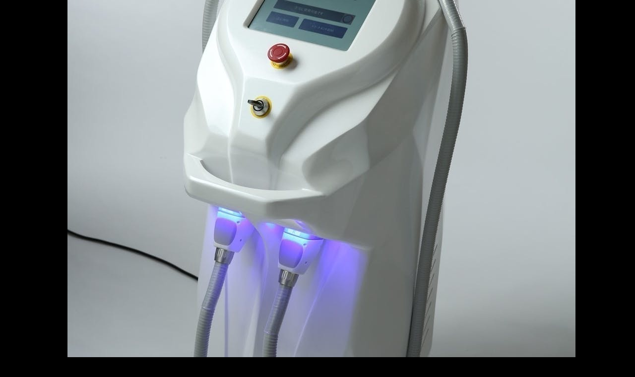

--- FILE ---
content_type: text/html; charset=UTF-8
request_url: https://omotesando-bt.me/f868d140-c4e4-45bb-bdde-a1aa1f6d8c95
body_size: 15621
content:
<!DOCTYPE html>
<html dir="ltr" lang="ja" prefix="og: https://ogp.me/ns#" data-sticky-footer="true">

<head>
			<meta charset="UTF-8">
		<meta name="viewport" content="width=device-width, initial-scale=1, minimum-scale=1, viewport-fit=cover">
		<title>f868d140-c4e4-45bb-bdde-a1aa1f6d8c95 | 「表参道ベストトリート整骨院」プライベート空間で癒しの整体を</title>
	<style>img:is([sizes="auto" i], [sizes^="auto," i]) { contain-intrinsic-size: 3000px 1500px }</style>
	
		<!-- All in One SEO 4.8.9 - aioseo.com -->
	<meta name="robots" content="max-image-preview:large" />
	<meta name="author" content="K5vsTNad"/>
	<link rel="canonical" href="https://omotesando-bt.me/f868d140-c4e4-45bb-bdde-a1aa1f6d8c95" />
	<meta name="generator" content="All in One SEO (AIOSEO) 4.8.9" />
		<meta property="og:locale" content="ja_JP" />
		<meta property="og:site_name" content="表参道ベストトリート整骨院" />
		<meta property="og:type" content="article" />
		<meta property="og:title" content="f868d140-c4e4-45bb-bdde-a1aa1f6d8c95 | 「表参道ベストトリート整骨院」プライベート空間で癒しの整体を" />
		<meta property="og:url" content="https://omotesando-bt.me/f868d140-c4e4-45bb-bdde-a1aa1f6d8c95" />
		<meta property="og:image" content="https://omotesando-bt.me/wp-content/uploads/2020/09/cropped-89e498c394e4a3dc1523382e975ee158.png" />
		<meta property="og:image:secure_url" content="https://omotesando-bt.me/wp-content/uploads/2020/09/cropped-89e498c394e4a3dc1523382e975ee158.png" />
		<meta property="article:published_time" content="2020-08-31T03:03:16+00:00" />
		<meta property="article:modified_time" content="2020-08-31T03:03:16+00:00" />
		<meta name="twitter:card" content="summary" />
		<meta name="twitter:title" content="f868d140-c4e4-45bb-bdde-a1aa1f6d8c95 | 「表参道ベストトリート整骨院」プライベート空間で癒しの整体を" />
		<meta name="twitter:image" content="https://omotesando-bt.me/wp-content/uploads/2020/09/cropped-89e498c394e4a3dc1523382e975ee158.png" />
		<script type="application/ld+json" class="aioseo-schema">
			{"@context":"https:\/\/schema.org","@graph":[{"@type":"BreadcrumbList","@id":"https:\/\/omotesando-bt.me\/f868d140-c4e4-45bb-bdde-a1aa1f6d8c95#breadcrumblist","itemListElement":[{"@type":"ListItem","@id":"https:\/\/omotesando-bt.me#listItem","position":1,"name":"\u30db\u30fc\u30e0","item":"https:\/\/omotesando-bt.me","nextItem":{"@type":"ListItem","@id":"https:\/\/omotesando-bt.me\/f868d140-c4e4-45bb-bdde-a1aa1f6d8c95#listItem","name":"f868d140-c4e4-45bb-bdde-a1aa1f6d8c95"}},{"@type":"ListItem","@id":"https:\/\/omotesando-bt.me\/f868d140-c4e4-45bb-bdde-a1aa1f6d8c95#listItem","position":2,"name":"f868d140-c4e4-45bb-bdde-a1aa1f6d8c95","previousItem":{"@type":"ListItem","@id":"https:\/\/omotesando-bt.me#listItem","name":"\u30db\u30fc\u30e0"}}]},{"@type":"ItemPage","@id":"https:\/\/omotesando-bt.me\/f868d140-c4e4-45bb-bdde-a1aa1f6d8c95#itempage","url":"https:\/\/omotesando-bt.me\/f868d140-c4e4-45bb-bdde-a1aa1f6d8c95","name":"f868d140-c4e4-45bb-bdde-a1aa1f6d8c95 | \u300c\u8868\u53c2\u9053\u30d9\u30b9\u30c8\u30c8\u30ea\u30fc\u30c8\u6574\u9aa8\u9662\u300d\u30d7\u30e9\u30a4\u30d9\u30fc\u30c8\u7a7a\u9593\u3067\u7652\u3057\u306e\u6574\u4f53\u3092","inLanguage":"ja","isPartOf":{"@id":"https:\/\/omotesando-bt.me\/#website"},"breadcrumb":{"@id":"https:\/\/omotesando-bt.me\/f868d140-c4e4-45bb-bdde-a1aa1f6d8c95#breadcrumblist"},"author":{"@id":"https:\/\/omotesando-bt.me\/archives\/author\/9675c270b80a486ff687b625e032e0e0c6c2dc02#author"},"creator":{"@id":"https:\/\/omotesando-bt.me\/archives\/author\/9675c270b80a486ff687b625e032e0e0c6c2dc02#author"},"datePublished":"2020-08-31T12:03:16+09:00","dateModified":"2020-08-31T12:03:16+09:00"},{"@type":"Organization","@id":"https:\/\/omotesando-bt.me\/#organization","name":"\u300c\u8868\u53c2\u9053\u30d9\u30b9\u30c8\u30c8\u30ea\u30fc\u30c8\u6574\u9aa8\u9662\u300d\u30d7\u30e9\u30a4\u30d9\u30fc\u30c8\u7a7a\u9593\u3067\u7652\u3057\u306e\u6574\u4f53\u3092","description":"\u907a\u4f1d\u5b50\u30ec\u30d9\u30eb\u3067\u3054\u8912\u7f8e\u3092\uff01\u81ea\u5206\u306e\u8eab\u4f53\u3092\u9032\u5316\u3055\u305b\u308b\u6574\u9aa8\u9662","url":"https:\/\/omotesando-bt.me\/","logo":{"@type":"ImageObject","url":"https:\/\/omotesando-bt.me\/wp-content\/uploads\/2020\/09\/cropped-89e498c394e4a3dc1523382e975ee158.png","@id":"https:\/\/omotesando-bt.me\/f868d140-c4e4-45bb-bdde-a1aa1f6d8c95\/#organizationLogo","width":712,"height":200},"image":{"@id":"https:\/\/omotesando-bt.me\/f868d140-c4e4-45bb-bdde-a1aa1f6d8c95\/#organizationLogo"}},{"@type":"Person","@id":"https:\/\/omotesando-bt.me\/archives\/author\/9675c270b80a486ff687b625e032e0e0c6c2dc02#author","url":"https:\/\/omotesando-bt.me\/archives\/author\/9675c270b80a486ff687b625e032e0e0c6c2dc02","name":"K5vsTNad","image":{"@type":"ImageObject","@id":"https:\/\/omotesando-bt.me\/f868d140-c4e4-45bb-bdde-a1aa1f6d8c95#authorImage","url":"https:\/\/secure.gravatar.com\/avatar\/6e44ec7e26c81f1da25a5b81105fe7053bc3623b99936459b4db76176419c4aa?s=96&d=mm&r=g","width":96,"height":96,"caption":"K5vsTNad"}},{"@type":"WebSite","@id":"https:\/\/omotesando-bt.me\/#website","url":"https:\/\/omotesando-bt.me\/","name":"\u300c\u8868\u53c2\u9053\u30d9\u30b9\u30c8\u30c8\u30ea\u30fc\u30c8\u6574\u9aa8\u9662\u300d\u30d7\u30e9\u30a4\u30d9\u30fc\u30c8\u7a7a\u9593\u3067\u7652\u3057\u306e\u6574\u4f53\u3092","description":"\u907a\u4f1d\u5b50\u30ec\u30d9\u30eb\u3067\u3054\u8912\u7f8e\u3092\uff01\u81ea\u5206\u306e\u8eab\u4f53\u3092\u9032\u5316\u3055\u305b\u308b\u6574\u9aa8\u9662","inLanguage":"ja","publisher":{"@id":"https:\/\/omotesando-bt.me\/#organization"}}]}
		</script>
		<!-- All in One SEO -->

					<meta property="og:title" content="f868d140-c4e4-45bb-bdde-a1aa1f6d8c95">
		
					<meta property="og:type" content="article">
		
					<meta property="og:url" content="https://omotesando-bt.me/f868d140-c4e4-45bb-bdde-a1aa1f6d8c95">
		
					<meta property="og:image" content="https://omotesando-bt.me/wp-content/uploads/2020/08/f868d140-c4e4-45bb-bdde-a1aa1f6d8c95.jpg">
		
					<meta property="og:site_name" content="「表参道ベストトリート整骨院」プライベート空間で癒しの整体を">
		
					<meta property="og:description" content="遺伝子レベルでご褒美を！自分の身体を進化させる整骨院">
		
					<meta property="og:locale" content="ja_JP">
		
				<link rel='dns-prefetch' href='//webfonts.xserver.jp' />
<link rel='dns-prefetch' href='//www.googletagmanager.com' />
<link rel="alternate" type="application/rss+xml" title="「表参道ベストトリート整骨院」プライベート空間で癒しの整体を &raquo; フィード" href="https://omotesando-bt.me/feed" />
<link rel="alternate" type="application/rss+xml" title="「表参道ベストトリート整骨院」プライベート空間で癒しの整体を &raquo; コメントフィード" href="https://omotesando-bt.me/comments/feed" />
		<link rel="profile" href="http://gmpg.org/xfn/11">
												<script type="text/javascript">
/* <![CDATA[ */
window._wpemojiSettings = {"baseUrl":"https:\/\/s.w.org\/images\/core\/emoji\/16.0.1\/72x72\/","ext":".png","svgUrl":"https:\/\/s.w.org\/images\/core\/emoji\/16.0.1\/svg\/","svgExt":".svg","source":{"concatemoji":"https:\/\/omotesando-bt.me\/wp-includes\/js\/wp-emoji-release.min.js?ver=6.8.3"}};
/*! This file is auto-generated */
!function(s,n){var o,i,e;function c(e){try{var t={supportTests:e,timestamp:(new Date).valueOf()};sessionStorage.setItem(o,JSON.stringify(t))}catch(e){}}function p(e,t,n){e.clearRect(0,0,e.canvas.width,e.canvas.height),e.fillText(t,0,0);var t=new Uint32Array(e.getImageData(0,0,e.canvas.width,e.canvas.height).data),a=(e.clearRect(0,0,e.canvas.width,e.canvas.height),e.fillText(n,0,0),new Uint32Array(e.getImageData(0,0,e.canvas.width,e.canvas.height).data));return t.every(function(e,t){return e===a[t]})}function u(e,t){e.clearRect(0,0,e.canvas.width,e.canvas.height),e.fillText(t,0,0);for(var n=e.getImageData(16,16,1,1),a=0;a<n.data.length;a++)if(0!==n.data[a])return!1;return!0}function f(e,t,n,a){switch(t){case"flag":return n(e,"\ud83c\udff3\ufe0f\u200d\u26a7\ufe0f","\ud83c\udff3\ufe0f\u200b\u26a7\ufe0f")?!1:!n(e,"\ud83c\udde8\ud83c\uddf6","\ud83c\udde8\u200b\ud83c\uddf6")&&!n(e,"\ud83c\udff4\udb40\udc67\udb40\udc62\udb40\udc65\udb40\udc6e\udb40\udc67\udb40\udc7f","\ud83c\udff4\u200b\udb40\udc67\u200b\udb40\udc62\u200b\udb40\udc65\u200b\udb40\udc6e\u200b\udb40\udc67\u200b\udb40\udc7f");case"emoji":return!a(e,"\ud83e\udedf")}return!1}function g(e,t,n,a){var r="undefined"!=typeof WorkerGlobalScope&&self instanceof WorkerGlobalScope?new OffscreenCanvas(300,150):s.createElement("canvas"),o=r.getContext("2d",{willReadFrequently:!0}),i=(o.textBaseline="top",o.font="600 32px Arial",{});return e.forEach(function(e){i[e]=t(o,e,n,a)}),i}function t(e){var t=s.createElement("script");t.src=e,t.defer=!0,s.head.appendChild(t)}"undefined"!=typeof Promise&&(o="wpEmojiSettingsSupports",i=["flag","emoji"],n.supports={everything:!0,everythingExceptFlag:!0},e=new Promise(function(e){s.addEventListener("DOMContentLoaded",e,{once:!0})}),new Promise(function(t){var n=function(){try{var e=JSON.parse(sessionStorage.getItem(o));if("object"==typeof e&&"number"==typeof e.timestamp&&(new Date).valueOf()<e.timestamp+604800&&"object"==typeof e.supportTests)return e.supportTests}catch(e){}return null}();if(!n){if("undefined"!=typeof Worker&&"undefined"!=typeof OffscreenCanvas&&"undefined"!=typeof URL&&URL.createObjectURL&&"undefined"!=typeof Blob)try{var e="postMessage("+g.toString()+"("+[JSON.stringify(i),f.toString(),p.toString(),u.toString()].join(",")+"));",a=new Blob([e],{type:"text/javascript"}),r=new Worker(URL.createObjectURL(a),{name:"wpTestEmojiSupports"});return void(r.onmessage=function(e){c(n=e.data),r.terminate(),t(n)})}catch(e){}c(n=g(i,f,p,u))}t(n)}).then(function(e){for(var t in e)n.supports[t]=e[t],n.supports.everything=n.supports.everything&&n.supports[t],"flag"!==t&&(n.supports.everythingExceptFlag=n.supports.everythingExceptFlag&&n.supports[t]);n.supports.everythingExceptFlag=n.supports.everythingExceptFlag&&!n.supports.flag,n.DOMReady=!1,n.readyCallback=function(){n.DOMReady=!0}}).then(function(){return e}).then(function(){var e;n.supports.everything||(n.readyCallback(),(e=n.source||{}).concatemoji?t(e.concatemoji):e.wpemoji&&e.twemoji&&(t(e.twemoji),t(e.wpemoji)))}))}((window,document),window._wpemojiSettings);
/* ]]> */
</script>
<link rel='stylesheet' id='wp-like-me-box-css' href='https://omotesando-bt.me/wp-content/themes/snow-monkey/vendor/inc2734/wp-like-me-box/src/assets/css/wp-like-me-box.css?ver=1732845047' type='text/css' media='all' />
<link rel='stylesheet' id='slick-carousel-css' href='https://omotesando-bt.me/wp-content/themes/snow-monkey/vendor/inc2734/wp-awesome-widgets/src/assets/packages/slick-carousel/slick/slick.css?ver=1732845047' type='text/css' media='all' />
<link rel='stylesheet' id='slick-carousel-theme-css' href='https://omotesando-bt.me/wp-content/themes/snow-monkey/vendor/inc2734/wp-awesome-widgets/src/assets/packages/slick-carousel/slick/slick-theme.css?ver=1732845047' type='text/css' media='all' />
<link rel='stylesheet' id='wp-awesome-widgets-css' href='https://omotesando-bt.me/wp-content/themes/snow-monkey/vendor/inc2734/wp-awesome-widgets/src/assets/css/app.css?ver=1732845047' type='text/css' media='all' />
<link rel='stylesheet' id='wp-share-buttons-css' href='https://omotesando-bt.me/wp-content/themes/snow-monkey/vendor/inc2734/wp-share-buttons/src/assets/css/wp-share-buttons.css?ver=1732845047' type='text/css' media='all' />
<link rel='stylesheet' id='wp-pure-css-gallery-css' href='https://omotesando-bt.me/wp-content/themes/snow-monkey/vendor/inc2734/wp-pure-css-gallery/src/assets/css/wp-pure-css-gallery.css?ver=1732845047' type='text/css' media='all' />
<style id='wp-emoji-styles-inline-css' type='text/css'>

	img.wp-smiley, img.emoji {
		display: inline !important;
		border: none !important;
		box-shadow: none !important;
		height: 1em !important;
		width: 1em !important;
		margin: 0 0.07em !important;
		vertical-align: -0.1em !important;
		background: none !important;
		padding: 0 !important;
	}
</style>
<link rel='stylesheet' id='wp-block-library-css' href='https://omotesando-bt.me/wp-includes/css/dist/block-library/style.min.css?ver=6.8.3' type='text/css' media='all' />
<link rel='stylesheet' id='wp-oembed-blog-card-css' href='https://omotesando-bt.me/wp-content/themes/snow-monkey/vendor/inc2734/wp-oembed-blog-card/src/assets/css/app.css?ver=1732845047' type='text/css' media='all' />
<link rel='stylesheet' id='snow-monkey-blocks-accordion-style-css' href='https://omotesando-bt.me/wp-content/plugins/snow-monkey-blocks/dist/blocks/accordion/style-index.css?ver=21.0.6' type='text/css' media='all' />
<link rel='stylesheet' id='snow-monkey-blocks-alert-style-css' href='https://omotesando-bt.me/wp-content/plugins/snow-monkey-blocks/dist/blocks/alert/style-index.css?ver=21.0.6' type='text/css' media='all' />
<link rel='stylesheet' id='snow-monkey-blocks-balloon-style-css' href='https://omotesando-bt.me/wp-content/plugins/snow-monkey-blocks/dist/blocks/balloon/style-index.css?ver=21.0.6' type='text/css' media='all' />
<style id='snow-monkey-blocks-box-style-inline-css' type='text/css'>
.smb-box{--smb-box--background-color:#0000;--smb-box--background-image:initial;--smb-box--background-opacity:1;--smb-box--border-color:var(--_lighter-color-gray);--smb-box--border-style:solid;--smb-box--border-width:0px;--smb-box--border-radius:var(--_global--border-radius);--smb-box--box-shadow:initial;--smb-box--color:inherit;--smb-box--padding:var(--_padding1);border-radius:var(--smb-box--border-radius);border-width:0;box-shadow:var(--smb-box--box-shadow);color:var(--smb-box--color);overflow:visible;padding:var(--smb-box--padding);position:relative}.smb-box--p-s{--smb-box--padding:var(--_padding-1)}.smb-box--p-l{--smb-box--padding:var(--_padding2)}.smb-box__background{background-color:var(--smb-box--background-color);background-image:var(--smb-box--background-image);border:var(--smb-box--border-width) var(--smb-box--border-style) var(--smb-box--border-color);border-radius:var(--smb-box--border-radius);bottom:0;display:block;left:0;opacity:var(--smb-box--background-opacity);position:absolute;right:0;top:0}.smb-box__body{position:relative}.smb-box--has-link{cursor:pointer}.smb-box--has-link:has(:focus-visible){outline:auto;outline:auto -webkit-focus-ring-color}.smb-box__link{display:block!important;height:0!important;position:static!important;text-indent:-99999px!important;width:0!important}:where(.smb-box__body.is-layout-constrained>*){--wp--style--global--content-size:100%;--wp--style--global--wide-size:100%}

</style>
<link rel='stylesheet' id='snow-monkey-blocks-btn-style-css' href='https://omotesando-bt.me/wp-content/plugins/snow-monkey-blocks/dist/blocks/btn/style-index.css?ver=23.0.0' type='text/css' media='all' />
<style id='snow-monkey-blocks-buttons-style-inline-css' type='text/css'>
.smb-buttons{--smb-buttons--gap:var(--_margin1);display:flex;flex-wrap:wrap;gap:var(--smb-buttons--gap)}.smb-buttons.has-text-align-left,.smb-buttons.is-content-justification-left{justify-content:flex-start}.smb-buttons.has-text-align-center,.smb-buttons.is-content-justification-center{justify-content:center}.smb-buttons.has-text-align-right,.smb-buttons.is-content-justification-right{justify-content:flex-end}.smb-buttons.is-content-justification-space-between{justify-content:space-between}.smb-buttons>.smb-btn-wrapper{flex:0 1 auto;margin:0}.smb-buttons>.smb-btn-wrapper--full{flex:1 1 auto}@media not all and (min-width:640px){.smb-buttons>.smb-btn-wrapper--more-wider{flex:1 1 auto}}

</style>
<link rel='stylesheet' id='snow-monkey-blocks-categories-list-style-css' href='https://omotesando-bt.me/wp-content/plugins/snow-monkey-blocks/dist/blocks/categories-list/style-index.css?ver=21.0.6' type='text/css' media='all' />
<style id='snow-monkey-blocks-container-style-inline-css' type='text/css'>
.smb-container__body{margin-left:auto;margin-right:auto;max-width:100%}.smb-container--no-gutters{padding-left:0!important;padding-right:0!important}:where(.smb-container__body.is-layout-constrained>*){--wp--style--global--content-size:100%;--wp--style--global--wide-size:100%}

</style>
<style id='snow-monkey-blocks-contents-outline-style-inline-css' type='text/css'>
.smb-contents-outline{--smb-contents-outline--background-color:var(--wp--preset--color--sm-lightest-gray);--smb-contents-outline--color:inherit;background-color:var(--smb-contents-outline--background-color);color:var(--smb-contents-outline--color);padding:0!important}.smb-contents-outline .wpco{background-color:inherit;color:inherit}

</style>
<style id='snow-monkey-blocks-countdown-style-inline-css' type='text/css'>
.smb-countdown{--smb-countdown--gap:var(--_margin-2);--smb-countdown--numeric-color:currentColor;--smb-countdown--clock-color:currentColor}.smb-countdown__list{align-items:center;align-self:center;display:flex;flex-direction:row;flex-wrap:wrap;list-style-type:none;margin-left:0;padding-left:0}.smb-countdown__list-item{margin:0 var(--smb-countdown--gap);text-align:center}.smb-countdown__list-item:first-child{margin-left:0}.smb-countdown__list-item:last-child{margin-right:0}.smb-countdown__list-item__numeric{color:var(--smb-countdown--numeric-color);display:block;--_font-size-level:3;font-size:var(--_fluid-font-size);font-weight:700;line-height:var(--_line-height)}.smb-countdown__list-item__clock{color:var(--smb-countdown--clock-color);display:block;--_font-size-level:-1;font-size:var(--_font-size);line-height:var(--_line-height)}.smb-countdown .align-center{justify-content:center}.smb-countdown .align-left{justify-content:flex-start}.smb-countdown .align-right{justify-content:flex-end}.is-style-inline .smb-countdown__list-item__clock,.is-style-inline .smb-countdown__list-item__numeric{display:inline}

</style>
<style id='snow-monkey-blocks-directory-structure-style-inline-css' type='text/css'>
.smb-directory-structure{--smb-directory-structure--background-color:var(--_lightest-color-gray);--smb-directory-structure--padding:var(--_padding1);--smb-directory-structure--gap:var(--_margin-2);--smb-directory-structure--icon-color:inherit;background-color:var(--smb-directory-structure--background-color);overflow-x:auto;overflow-y:hidden;padding:var(--smb-directory-structure--padding)}.smb-directory-structure>*+*{margin-top:var(--smb-directory-structure--gap)}.smb-directory-structure__item p{align-items:flex-start;display:flex;flex-wrap:nowrap}.smb-directory-structure .fa-fw{color:var(--smb-directory-structure--icon-color);width:auto}.smb-directory-structure .svg-inline--fa{display:var(--fa-display,inline-block);height:1em;overflow:visible;vertical-align:-.125em}.smb-directory-structure__item__name{margin-left:.5em;white-space:nowrap}.smb-directory-structure__item__list{margin-left:1.5em}.smb-directory-structure__item__list>*{margin-top:var(--smb-directory-structure--gap)}

</style>
<style id='snow-monkey-blocks-evaluation-star-style-inline-css' type='text/css'>
.smb-evaluation-star{--smb-evaluation-star--gap:var(--_margin-2);--smb-evaluation-star--icon-color:#f9bb2d;--smb-evaluation-star--numeric-color:currentColor;align-items:center;display:flex;gap:var(--smb-evaluation-star--gap)}.smb-evaluation-star--title-right .smb-evaluation-star__title{order:1}.smb-evaluation-star__body{display:inline-flex;gap:var(--smb-evaluation-star--gap)}.smb-evaluation-star__numeric{color:var(--smb-evaluation-star--numeric-color);font-weight:700}.smb-evaluation-star__numeric--right{order:1}.smb-evaluation-star__icon{color:var(--smb-evaluation-star--icon-color);display:inline-block}.smb-evaluation-star .svg-inline--fa{display:var(--fa-display,inline-block);height:1em;overflow:visible;vertical-align:-.125em}

</style>
<style id='snow-monkey-blocks-faq-style-inline-css' type='text/css'>
.smb-faq{--smb-faq--border-color:var(--_lighter-color-gray);--smb-faq--label-color:initial;--smb-faq--item-gap:var(--_margin1);--smb-faq--item-question-label-color:currentColor;--smb-faq--item-answer-label-color:currentColor;border-top:1px solid var(--smb-faq--border-color)}.smb-faq__item{border-bottom:1px solid var(--smb-faq--border-color);padding:var(--_padding1) 0}.smb-faq__item__answer,.smb-faq__item__question{display:flex;flex-direction:row;flex-wrap:nowrap}.smb-faq__item__answer__label,.smb-faq__item__question__label{flex:0 0 0%;margin-right:var(--smb-faq--item-gap);margin-top:calc(var(--_half-leading)*-1em - .125em);--_font-size-level:3;font-size:var(--_fluid-font-size);font-weight:400;line-height:var(--_line-height);min-width:.8em}.smb-faq__item__answer__body,.smb-faq__item__question__body{flex:1 1 auto;margin-top:calc(var(--_half-leading)*-1em)}.smb-faq__item__question{font-weight:700;margin:0 0 var(--smb-faq--item-gap)}.smb-faq__item__question__label{color:var(--smb-faq--item-question-label-color)}.smb-faq__item__answer__label{color:var(--smb-faq--item-answer-label-color)}:where(.smb-faq__item__answer__body.is-layout-constrained>*){--wp--style--global--content-size:100%;--wp--style--global--wide-size:100%}

</style>
<style id='snow-monkey-blocks-flex-style-inline-css' type='text/css'>
.smb-flex{--smb-flex--box-shadow:none;box-shadow:var(--smb-flex--box-shadow);flex-direction:column}.smb-flex.is-horizontal{flex-direction:row}.smb-flex.is-vertical{flex-direction:column}.smb-flex>*{--smb--flex-grow:0;--smb--flex-shrink:1;--smb--flex-basis:auto;flex-basis:var(--smb--flex-basis);flex-grow:var(--smb--flex-grow);flex-shrink:var(--smb--flex-shrink);min-width:0}

</style>
<style id='snow-monkey-blocks-grid-style-inline-css' type='text/css'>
.smb-grid{--smb-grid--gap:0px;--smb-grid--column-auto-repeat:auto-fit;--smb-grid--columns:1;--smb-grid--column-min-width:250px;--smb-grid--grid-template-columns:none;--smb-grid--rows:1;--smb-grid--grid-template-rows:none;display:grid;gap:var(--smb-grid--gap)}.smb-grid>*{--smb--justify-self:stretch;--smb--align-self:stretch;--smb--grid-column:auto;--smb--grid-row:auto;align-self:var(--smb--align-self);grid-column:var(--smb--grid-column);grid-row:var(--smb--grid-row);justify-self:var(--smb--justify-self);margin-bottom:0;margin-top:0;min-width:0}.smb-grid--columns\:columns{grid-template-columns:repeat(var(--smb-grid--columns),1fr)}.smb-grid--columns\:min{grid-template-columns:repeat(var(--smb-grid--column-auto-repeat),minmax(min(var(--smb-grid--column-min-width),100%),1fr))}.smb-grid--columns\:free{grid-template-columns:var(--smb-grid--grid-template-columns)}.smb-grid--rows\:rows{grid-template-rows:repeat(var(--smb-grid--rows),1fr)}.smb-grid--rows\:free{grid-template-rows:var(--smb-grid--grid-template-rows)}

</style>
<link rel='stylesheet' id='snow-monkey-blocks-hero-header-style-css' href='https://omotesando-bt.me/wp-content/plugins/snow-monkey-blocks/dist/blocks/hero-header/style-index.css?ver=21.0.6' type='text/css' media='all' />
<link rel='stylesheet' id='snow-monkey-blocks-information-style-css' href='https://omotesando-bt.me/wp-content/plugins/snow-monkey-blocks/dist/blocks/information/style-index.css?ver=21.0.6' type='text/css' media='all' />
<style id='snow-monkey-blocks-list-style-inline-css' type='text/css'>
.smb-list{--smb-list--gap:var(--_margin-2)}.smb-list ul{list-style:none!important}.smb-list ul *>li:first-child,.smb-list ul li+li{margin-top:var(--smb-list--gap)}.smb-list ul>li{position:relative}.smb-list ul>li .smb-list__icon{left:-1.5em;position:absolute}

</style>
<link rel='stylesheet' id='snow-monkey-blocks-media-text-style-css' href='https://omotesando-bt.me/wp-content/plugins/snow-monkey-blocks/dist/blocks/media-text/style-index.css?ver=21.0.6' type='text/css' media='all' />
<link rel='stylesheet' id='snow-monkey-blocks-panels-style-css' href='https://omotesando-bt.me/wp-content/plugins/snow-monkey-blocks/dist/blocks/panels/style-index.css?ver=23.0.2' type='text/css' media='all' />
<style id='snow-monkey-blocks-price-menu-style-inline-css' type='text/css'>
.smb-price-menu{--smb-price-menu--border-color:var(--_lighter-color-gray);--smb-price-menu--item-padding:var(--_padding-1);border-top:1px solid var(--smb-price-menu--border-color)}.smb-price-menu>.smb-price-menu__item{margin-bottom:0;margin-top:0}.smb-price-menu__item{border-bottom:1px solid var(--smb-price-menu--border-color);column-gap:var(--_margin-1);padding:var(--smb-price-menu--item-padding) 0}@media(min-width:640px){.smb-price-menu__item{align-items:center;display:flex;flex-direction:row;flex-wrap:nowrap;justify-content:space-between}.smb-price-menu__item>:where(.smb-price-menu__item__title){flex:1 1 auto}.smb-price-menu__item>:where(.smb-price-menu__item__price){flex:0 0 auto}}

</style>
<style id='snow-monkey-blocks-rating-box-style-inline-css' type='text/css'>
.smb-rating-box{--smb-rating-box--gap:var(--_margin-1);--smb-rating-box--bar-border-radius:var(--_global--border-radius);--smb-rating-box--bar-background-color:var(--_lighter-color-gray);--smb-rating-box--bar-height:1rem;--smb-rating-box--rating-background-color:#f9bb2d}.smb-rating-box>.smb-rating-box__item__title{margin-bottom:var(--_margin-2)}.smb-rating-box__body>*+*{margin-top:var(--smb-rating-box--gap)}.smb-rating-box__item{display:grid;gap:var(--_margin-2)}.smb-rating-box__item__body{align-items:end;display:grid;gap:var(--_margin1);grid-template-columns:1fr auto}.smb-rating-box__item__numeric{--_font-size-level:-2;font-size:var(--_font-size);line-height:var(--_line-height)}.smb-rating-box__item__evaluation{grid-column:1/-1}.smb-rating-box__item__evaluation__bar,.smb-rating-box__item__evaluation__rating{border-radius:var(--smb-rating-box--bar-border-radius);height:var(--smb-rating-box--bar-height)}.smb-rating-box__item__evaluation__bar{background-color:var(--smb-rating-box--bar-background-color);position:relative}.smb-rating-box__item__evaluation__rating{background-color:var(--smb-rating-box--rating-background-color);left:0;position:absolute;top:0}.smb-rating-box__item__evaluation__numeric{bottom:calc(var(--smb-rating-box--bar-height) + var(--_s-2));position:absolute;right:0;--_font-size-level:-2;font-size:var(--_font-size);line-height:var(--_line-height)}

</style>
<style id='snow-monkey-blocks-read-more-box-style-inline-css' type='text/css'>
.smb-read-more-box{--smb-read-more-box--content-height:100px;--smb-read-more-box--mask-color:var(--_global--background-color,#fff)}.smb-read-more-box__content{--_transition-duration:var(--_global--transition-duration);--_transition-function-timing:var(--_global--transition-function-timing);--_transition-delay:var(--_global--transition-delay);overflow:hidden;position:relative;transition:height var(--_transition-duration) var(--_transition-function-timing) var(--_transition-delay)}.smb-read-more-box__content[aria-hidden=true]{height:var(--smb-read-more-box--content-height)}.smb-read-more-box__action{display:flex;flex-wrap:wrap;margin-top:var(--_padding-1)}.smb-read-more-box__action.is-content-justification-left{justify-content:start}.smb-read-more-box__action.is-content-justification-center{justify-content:center}.smb-read-more-box__action.is-content-justification-right{justify-content:end}.smb-read-more-box__btn-wrapper.smb-btn-wrapper--full{flex-grow:1}.smb-read-more-box__button{cursor:pointer}.smb-read-more-box--has-mask .smb-read-more-box__content[aria-hidden=true]:after{background:linear-gradient(to bottom,#0000 0,var(--smb-read-more-box--mask-color) 100%);content:"";display:block;height:50px;inset:auto 0 0 0;position:absolute}.smb-read-more-box.is-style-ghost .smb-read-more-box__button{--smb-btn--color:var(--smb-btn--style--ghost--color);background-color:#0000;border:1px solid var(--smb-btn--style--ghost--border-color)}.smb-read-more-box.is-style-text .smb-read-more-box__button{--smb-btn--background-color:#0000;--smb-btn--color:var(--smb-btn--style--text--color);--smb-btn--padding:0px;border:none}:where(.smb-read-more-box__content.is-layout-constrained>*){--wp--style--global--content-size:100%;--wp--style--global--wide-size:100%}

</style>
<link rel='stylesheet' id='snow-monkey-blocks-section-style-css' href='https://omotesando-bt.me/wp-content/plugins/snow-monkey-blocks/dist/blocks/section/style-index.css?ver=24.1.1' type='text/css' media='all' />
<link rel='stylesheet' id='snow-monkey-blocks-step-style-css' href='https://omotesando-bt.me/wp-content/plugins/snow-monkey-blocks/dist/blocks/step/style-index.css?ver=24.1.0' type='text/css' media='all' />
<link rel='stylesheet' id='snow-monkey-blocks-tabs-style-css' href='https://omotesando-bt.me/wp-content/plugins/snow-monkey-blocks/dist/blocks/tabs/style-index.css?ver=22.2.3' type='text/css' media='all' />
<style id='snow-monkey-blocks-taxonomy-terms-style-inline-css' type='text/css'>
.smb-taxonomy-terms__item>a{align-items:center;display:inline-flex!important}.smb-taxonomy-terms__item__count{display:inline-block;margin-left:.4em;text-decoration:none}.smb-taxonomy-terms__item__count span{align-items:center;display:inline-flex}.smb-taxonomy-terms__item__count span:before{content:"(";font-size:.8em}.smb-taxonomy-terms__item__count span:after{content:")";font-size:.8em}.smb-taxonomy-terms.is-style-tag .smb-taxonomy-terms__list{list-style:none;margin-left:0;padding-left:0}.smb-taxonomy-terms.is-style-tag .smb-taxonomy-terms__item{display:inline-block;margin:4px 4px 4px 0}.smb-taxonomy-terms.is-style-slash .smb-taxonomy-terms__list{display:flex;flex-wrap:wrap;list-style:none;margin-left:0;padding-left:0}.smb-taxonomy-terms.is-style-slash .smb-taxonomy-terms__item{display:inline-block}.smb-taxonomy-terms.is-style-slash .smb-taxonomy-terms__item:not(:last-child):after{content:"/";display:inline-block;margin:0 .5em}

</style>
<style id='snow-monkey-blocks-testimonial-style-inline-css' type='text/css'>
.smb-testimonial__item{display:flex;flex-direction:row;flex-wrap:nowrap;justify-content:center}.smb-testimonial__item__figure{border-radius:100%;flex:0 0 auto;height:48px;margin-right:var(--_margin-1);margin-top:calc(var(--_half-leading)*1rem);overflow:hidden;width:48px}.smb-testimonial__item__figure img{height:100%;object-fit:cover;object-position:50% 50%;width:100%}.smb-testimonial__item__body{flex:1 1 auto;max-width:100%}.smb-testimonial__item__name{--_font-size-level:-2;font-size:var(--_font-size);line-height:var(--_line-height)}.smb-testimonial__item__name a{color:inherit}.smb-testimonial__item__lede{--_font-size-level:-2;font-size:var(--_font-size);line-height:var(--_line-height)}.smb-testimonial__item__lede a{color:inherit}.smb-testimonial__item__content{margin-bottom:var(--_margin-1);--_font-size-level:-1;font-size:var(--_font-size);line-height:var(--_line-height)}.smb-testimonial__item__content:after{background-color:currentColor;content:"";display:block;height:1px;margin-top:var(--_margin-1);width:2rem}

</style>
<link rel='stylesheet' id='snow-monkey-forms-control-checkboxes-style-css' href='https://omotesando-bt.me/wp-content/plugins/snow-monkey-forms/dist/blocks/checkboxes/style-index.css?ver=7.1.0' type='text/css' media='all' />
<link rel='stylesheet' id='snow-monkey-forms-control-file-style-css' href='https://omotesando-bt.me/wp-content/plugins/snow-monkey-forms/dist/blocks/file/style-index.css?ver=9.0.0' type='text/css' media='all' />
<style id='snow-monkey-forms-item-style-inline-css' type='text/css'>
.smf-item label{cursor:pointer}.smf-item__description{color:var(--_dark-color-gray);margin-top:var(--_margin-2);--_font-size-level:-1;font-size:var(--_font-size);line-height:var(--_line-height)}

</style>
<link rel='stylesheet' id='snow-monkey-forms-control-radio-buttons-style-css' href='https://omotesando-bt.me/wp-content/plugins/snow-monkey-forms/dist/blocks/radio-buttons/style-index.css?ver=7.1.0' type='text/css' media='all' />
<style id='snow-monkey-forms-control-select-style-inline-css' type='text/css'>
.smf-form .smf-select-control{display:inline-block;position:relative}.smf-form .smf-select-control__toggle{display:none}.smf-form .smf-select-control__control{appearance:none;background-color:#0000;cursor:pointer;display:inline-block;max-width:100%;padding:.75rem 1rem;padding-right:var(--_s1);position:relative;z-index:1;--_border-radius:var(--_global--border-radius);--_border-color:var(--_form-control-border-color);border:1px solid var(--_border-color);border-radius:var(--_border-radius);outline:0;--_transition-duration:var(--_global--transition-duration);--_transition-function-timing:var(--_global--transition-function-timing);--_transition-delay:var(--_global--transition-delay);transition:border var(--_transition-duration) var(--_transition-function-timing) var(--_transition-delay)}.smf-form .smf-select-control__control:hover{--_border-color:var(--_form-control-border-color-hover)}.smf-form .smf-select-control__control:active,.smf-form .smf-select-control__control:focus,.smf-form .smf-select-control__control:focus-within,.smf-form .smf-select-control__control[aria-selected=true]{--_border-color:var(--_form-control-border-color-focus)}.smf-form .smf-select-control__control>input,.smf-form .smf-select-control__control>textarea{border:none;outline:none}.smf-form .smf-select-control__control:focus+.smf-select-control__toggle:before{border-color:#3a87fd}.smf-form .smf-select-control__control:disabled+.smf-select-control__toggle{background-color:var(--_lightest-color-gray)}.smf-form .smf-select-control__toggle{background-color:var(--_color-white);bottom:0;display:block;left:0;position:absolute;right:0;top:0;z-index:0}.smf-form .smf-select-control__toggle:before{border-color:currentcolor;border-style:solid;border-width:0 1px 1px 0;content:"";display:block;height:6px;position:absolute;right:calc(var(--_s-1) - 6px);top:calc(50% - 4px);transform:rotate(45deg);width:6px}.smf-select-control__control{color:inherit}

</style>
<style id='snow-monkey-forms-control-text-style-inline-css' type='text/css'>
.smf-form .smf-text-control__control{background-color:var(--_color-white);box-shadow:inset 0 1px 1px rgba(0,0,0,.035);max-width:100%;padding:.75rem 1rem;--_border-radius:var(--_global--border-radius);--_border-color:var(--_form-control-border-color);border:1px solid var(--_border-color);border-radius:var(--_border-radius);outline:0;--_transition-duration:var(--_global--transition-duration);--_transition-function-timing:var(--_global--transition-function-timing);--_transition-delay:var(--_global--transition-delay);transition:border var(--_transition-duration) var(--_transition-function-timing) var(--_transition-delay)}.smf-form .smf-text-control__control:hover{--_border-color:var(--_form-control-border-color-hover)}.smf-form .smf-text-control__control:active,.smf-form .smf-text-control__control:focus,.smf-form .smf-text-control__control:focus-within,.smf-form .smf-text-control__control[aria-selected=true]{--_border-color:var(--_form-control-border-color-focus)}.smf-form .smf-text-control__control>input,.smf-form .smf-text-control__control>textarea{border:none;outline:none}.smf-form .smf-text-control__control:disabled{background-color:var(--_lightest-color-gray)}textarea.smf-form .smf-text-control__control{height:auto;width:100%}.smf-text-control{line-height:1}

</style>
<style id='snow-monkey-forms-control-textarea-style-inline-css' type='text/css'>
.smf-form .smf-textarea-control__control{background-color:var(--_color-white);box-shadow:inset 0 1px 1px rgba(0,0,0,.035);display:block;max-width:100%;padding:.75rem 1rem;width:100%;--_border-radius:var(--_global--border-radius);--_border-color:var(--_form-control-border-color);border:1px solid var(--_border-color);border-radius:var(--_border-radius);outline:0;--_transition-duration:var(--_global--transition-duration);--_transition-function-timing:var(--_global--transition-function-timing);--_transition-delay:var(--_global--transition-delay);transition:border var(--_transition-duration) var(--_transition-function-timing) var(--_transition-delay)}.smf-form .smf-textarea-control__control:hover{--_border-color:var(--_form-control-border-color-hover)}.smf-form .smf-textarea-control__control:active,.smf-form .smf-textarea-control__control:focus,.smf-form .smf-textarea-control__control:focus-within,.smf-form .smf-textarea-control__control[aria-selected=true]{--_border-color:var(--_form-control-border-color-focus)}.smf-form .smf-textarea-control__control>input,.smf-form .smf-textarea-control__control>textarea{border:none;outline:none}.smf-form .smf-textarea-control__control:disabled{background-color:var(--_lightest-color-gray)}textarea.smf-form .smf-textarea-control__control{height:auto;width:100%}

</style>
<link rel='stylesheet' id='spider-css' href='https://omotesando-bt.me/wp-content/plugins/snow-monkey-blocks/dist/packages/spider/dist/css/spider.css?ver=1762558560' type='text/css' media='all' />
<link rel='stylesheet' id='snow-monkey-blocks-css' href='https://omotesando-bt.me/wp-content/plugins/snow-monkey-blocks/dist/css/blocks.css?ver=1762558560' type='text/css' media='all' />
<link rel='stylesheet' id='snow-monkey-app-css' href='https://omotesando-bt.me/wp-content/themes/snow-monkey/assets/css/app/app.css?ver=1732845047' type='text/css' media='all' />
<style id='snow-monkey-app-inline-css' type='text/css'>
input[type="email"],input[type="number"],input[type="password"],input[type="search"],input[type="tel"],input[type="text"],input[type="url"],textarea { font-size: 16px }
:root { --_margin-scale: 1;--_space: 1.8rem;--_space-unitless: 1.8;--accent-color: #e6b422;--wp--preset--color--accent-color: var(--accent-color);--dark-accent-color: #927110;--light-accent-color: #f0d37e;--lighter-accent-color: #f7e8bb;--lightest-accent-color: #f9eecc;--sub-accent-color: #81d742;--wp--preset--color--sub-accent-color: var(--sub-accent-color);--dark-sub-accent-color: #51941f;--light-sub-accent-color: #b9e996;--lighter-sub-accent-color: #dff5cf;--lightest-sub-accent-color: #e9f8de;--_half-leading: 0.4;--font-family: serif;--_global--font-family: var(--font-family);--_global--font-size-px: 16px }
html { letter-spacing: 0.05rem }
.p-infobar__inner { background-color: #e6b422 }
.p-infobar__content { color: #e6b422 }
</style>
<link rel='stylesheet' id='snow-monkey-editor-css' href='https://omotesando-bt.me/wp-content/plugins/snow-monkey-editor/dist/css/app.css?ver=1762215765' type='text/css' media='all' />
<link rel='stylesheet' id='snow-monkey-editor@front-css' href='https://omotesando-bt.me/wp-content/plugins/snow-monkey-editor/dist/css/front.css?ver=1762215765' type='text/css' media='all' />
<link rel='stylesheet' id='snow-monkey-forms-css' href='https://omotesando-bt.me/wp-content/plugins/snow-monkey-forms/dist/css/app.css?ver=1762215767' type='text/css' media='all' />
<link rel='stylesheet' id='snow-monkey-snow-monkey-forms-app-css' href='https://omotesando-bt.me/wp-content/themes/snow-monkey/assets/css/dependency/snow-monkey-forms/app.css?ver=1732845047' type='text/css' media='all' />
<link rel='stylesheet' id='snow-monkey-snow-monkey-forms-theme-css' href='https://omotesando-bt.me/wp-content/themes/snow-monkey/assets/css/dependency/snow-monkey-forms/app-theme.css?ver=1732845047' type='text/css' media='all' />
<link rel='stylesheet' id='snow-monkey-snow-monkey-blocks-app-css' href='https://omotesando-bt.me/wp-content/themes/snow-monkey/assets/css/dependency/snow-monkey-blocks/app.css?ver=1732845047' type='text/css' media='all' />
<link rel='stylesheet' id='snow-monkey-snow-monkey-blocks-theme-css' href='https://omotesando-bt.me/wp-content/themes/snow-monkey/assets/css/dependency/snow-monkey-blocks/app-theme.css?ver=1732845047' type='text/css' media='all' />
<link rel='stylesheet' id='snow-monkey-blocks-btn-box-style-css' href='https://omotesando-bt.me/wp-content/plugins/snow-monkey-blocks/dist/blocks/btn-box/style-index.css?ver=1762558560' type='text/css' media='all' />
<link rel='stylesheet' id='snow-monkey-blocks-items-style-css' href='https://omotesando-bt.me/wp-content/plugins/snow-monkey-blocks/dist/blocks/items/style-index.css?ver=1762558560' type='text/css' media='all' />
<link rel='stylesheet' id='snow-monkey-blocks-pricing-table-style-css' href='https://omotesando-bt.me/wp-content/plugins/snow-monkey-blocks/dist/blocks/pricing-table/style-index.css?ver=1762558560' type='text/css' media='all' />
<link rel='stylesheet' id='snow-monkey-blocks-section-break-the-grid-style-css' href='https://omotesando-bt.me/wp-content/plugins/snow-monkey-blocks/dist/blocks/section-break-the-grid/style-index.css?ver=1762558560' type='text/css' media='all' />
<link rel='stylesheet' id='snow-monkey-blocks-section-side-heading-style-css' href='https://omotesando-bt.me/wp-content/plugins/snow-monkey-blocks/dist/blocks/section-side-heading/style-index.css?ver=1762558560' type='text/css' media='all' />
<link rel='stylesheet' id='snow-monkey-blocks-section-with-bgimage-style-css' href='https://omotesando-bt.me/wp-content/plugins/snow-monkey-blocks/dist/blocks/section-with-bgimage/style-index.css?ver=1762558560' type='text/css' media='all' />
<link rel='stylesheet' id='snow-monkey-blocks-section-with-bgvideo-style-css' href='https://omotesando-bt.me/wp-content/plugins/snow-monkey-blocks/dist/blocks/section-with-bgvideo/style-index.css?ver=1762558560' type='text/css' media='all' />
<link rel='stylesheet' id='snow-monkey-blocks-slider-style-css' href='https://omotesando-bt.me/wp-content/plugins/snow-monkey-blocks/dist/blocks/slider/style-index.css?ver=1762558560' type='text/css' media='all' />
<link rel='stylesheet' id='snow-monkey-blocks-spider-slider-style-css' href='https://omotesando-bt.me/wp-content/plugins/snow-monkey-blocks/dist/blocks/spider-slider/style-index.css?ver=1762558560' type='text/css' media='all' />
<link rel='stylesheet' id='snow-monkey-blocks-spider-pickup-slider-style-css' href='https://omotesando-bt.me/wp-content/plugins/snow-monkey-blocks/dist/blocks/spider-pickup-slider/style-index.css?ver=1762558560' type='text/css' media='all' />
<link rel='stylesheet' id='snow-monkey-blocks-spider-contents-slider-style-css' href='https://omotesando-bt.me/wp-content/plugins/snow-monkey-blocks/dist/blocks/spider-contents-slider/style-index.css?ver=1762558560' type='text/css' media='all' />
<link rel='stylesheet' id='snow-monkey-blocks-thumbnail-gallery-style-css' href='https://omotesando-bt.me/wp-content/plugins/snow-monkey-blocks/dist/blocks/thumbnail-gallery/style-index.css?ver=1762558560' type='text/css' media='all' />
<style id='global-styles-inline-css' type='text/css'>
:root{--wp--preset--aspect-ratio--square: 1;--wp--preset--aspect-ratio--4-3: 4/3;--wp--preset--aspect-ratio--3-4: 3/4;--wp--preset--aspect-ratio--3-2: 3/2;--wp--preset--aspect-ratio--2-3: 2/3;--wp--preset--aspect-ratio--16-9: 16/9;--wp--preset--aspect-ratio--9-16: 9/16;--wp--preset--color--black: #000000;--wp--preset--color--cyan-bluish-gray: #abb8c3;--wp--preset--color--white: #ffffff;--wp--preset--color--pale-pink: #f78da7;--wp--preset--color--vivid-red: #cf2e2e;--wp--preset--color--luminous-vivid-orange: #ff6900;--wp--preset--color--luminous-vivid-amber: #fcb900;--wp--preset--color--light-green-cyan: #7bdcb5;--wp--preset--color--vivid-green-cyan: #00d084;--wp--preset--color--pale-cyan-blue: #8ed1fc;--wp--preset--color--vivid-cyan-blue: #0693e3;--wp--preset--color--vivid-purple: #9b51e0;--wp--preset--color--sm-accent: var(--accent-color);--wp--preset--color--sm-sub-accent: var(--sub-accent-color);--wp--preset--color--sm-text: var(--_color-text);--wp--preset--color--sm-text-alt: var(--_color-white);--wp--preset--color--sm-lightest-gray: var(--_lightest-color-gray);--wp--preset--color--sm-lighter-gray: var(--_lighter-color-gray);--wp--preset--color--sm-light-gray: var(--_light-color-gray);--wp--preset--color--sm-gray: var(--_color-gray);--wp--preset--color--sm-dark-gray: var(--_dark-color-gray);--wp--preset--color--sm-darker-gray: var(--_darker-color-gray);--wp--preset--color--sm-darkest-gray: var(--_darkest-color-gray);--wp--preset--gradient--vivid-cyan-blue-to-vivid-purple: linear-gradient(135deg,rgba(6,147,227,1) 0%,rgb(155,81,224) 100%);--wp--preset--gradient--light-green-cyan-to-vivid-green-cyan: linear-gradient(135deg,rgb(122,220,180) 0%,rgb(0,208,130) 100%);--wp--preset--gradient--luminous-vivid-amber-to-luminous-vivid-orange: linear-gradient(135deg,rgba(252,185,0,1) 0%,rgba(255,105,0,1) 100%);--wp--preset--gradient--luminous-vivid-orange-to-vivid-red: linear-gradient(135deg,rgba(255,105,0,1) 0%,rgb(207,46,46) 100%);--wp--preset--gradient--very-light-gray-to-cyan-bluish-gray: linear-gradient(135deg,rgb(238,238,238) 0%,rgb(169,184,195) 100%);--wp--preset--gradient--cool-to-warm-spectrum: linear-gradient(135deg,rgb(74,234,220) 0%,rgb(151,120,209) 20%,rgb(207,42,186) 40%,rgb(238,44,130) 60%,rgb(251,105,98) 80%,rgb(254,248,76) 100%);--wp--preset--gradient--blush-light-purple: linear-gradient(135deg,rgb(255,206,236) 0%,rgb(152,150,240) 100%);--wp--preset--gradient--blush-bordeaux: linear-gradient(135deg,rgb(254,205,165) 0%,rgb(254,45,45) 50%,rgb(107,0,62) 100%);--wp--preset--gradient--luminous-dusk: linear-gradient(135deg,rgb(255,203,112) 0%,rgb(199,81,192) 50%,rgb(65,88,208) 100%);--wp--preset--gradient--pale-ocean: linear-gradient(135deg,rgb(255,245,203) 0%,rgb(182,227,212) 50%,rgb(51,167,181) 100%);--wp--preset--gradient--electric-grass: linear-gradient(135deg,rgb(202,248,128) 0%,rgb(113,206,126) 100%);--wp--preset--gradient--midnight: linear-gradient(135deg,rgb(2,3,129) 0%,rgb(40,116,252) 100%);--wp--preset--font-size--small: 13px;--wp--preset--font-size--medium: 20px;--wp--preset--font-size--large: 36px;--wp--preset--font-size--x-large: 42px;--wp--preset--font-size--sm-xs: 0.8rem;--wp--preset--font-size--sm-s: 0.88rem;--wp--preset--font-size--sm-m: 1rem;--wp--preset--font-size--sm-l: 1.14rem;--wp--preset--font-size--sm-xl: 1.33rem;--wp--preset--font-size--sm-2-xl: 1.6rem;--wp--preset--font-size--sm-3-xl: 2rem;--wp--preset--font-size--sm-4-xl: 2.66rem;--wp--preset--font-size--sm-5-xl: 4rem;--wp--preset--font-size--sm-6-xl: 8rem;--wp--preset--spacing--20: var(--_s-2);--wp--preset--spacing--30: var(--_s-1);--wp--preset--spacing--40: var(--_s1);--wp--preset--spacing--50: var(--_s2);--wp--preset--spacing--60: var(--_s3);--wp--preset--spacing--70: var(--_s4);--wp--preset--spacing--80: var(--_s5);--wp--preset--shadow--natural: 6px 6px 9px rgba(0, 0, 0, 0.2);--wp--preset--shadow--deep: 12px 12px 50px rgba(0, 0, 0, 0.4);--wp--preset--shadow--sharp: 6px 6px 0px rgba(0, 0, 0, 0.2);--wp--preset--shadow--outlined: 6px 6px 0px -3px rgba(255, 255, 255, 1), 6px 6px rgba(0, 0, 0, 1);--wp--preset--shadow--crisp: 6px 6px 0px rgba(0, 0, 0, 1);--wp--custom--slim-width: 46rem;--wp--custom--content-max-width: var(--_global--container-max-width);--wp--custom--content-width: var(--wp--custom--content-max-width);--wp--custom--content-wide-width: calc(var(--wp--custom--content-width) + 240px);--wp--custom--has-sidebar-main-basis: var(--wp--custom--slim-width);--wp--custom--has-sidebar-sidebar-basis: 336px;}:root { --wp--style--global--content-size: var(--wp--custom--content-width);--wp--style--global--wide-size: var(--wp--custom--content-wide-width); }:where(body) { margin: 0; }.wp-site-blocks > .alignleft { float: left; margin-right: 2em; }.wp-site-blocks > .alignright { float: right; margin-left: 2em; }.wp-site-blocks > .aligncenter { justify-content: center; margin-left: auto; margin-right: auto; }:where(.wp-site-blocks) > * { margin-block-start: var(--_margin1); margin-block-end: 0; }:where(.wp-site-blocks) > :first-child { margin-block-start: 0; }:where(.wp-site-blocks) > :last-child { margin-block-end: 0; }:root { --wp--style--block-gap: var(--_margin1); }:root :where(.is-layout-flow) > :first-child{margin-block-start: 0;}:root :where(.is-layout-flow) > :last-child{margin-block-end: 0;}:root :where(.is-layout-flow) > *{margin-block-start: var(--_margin1);margin-block-end: 0;}:root :where(.is-layout-constrained) > :first-child{margin-block-start: 0;}:root :where(.is-layout-constrained) > :last-child{margin-block-end: 0;}:root :where(.is-layout-constrained) > *{margin-block-start: var(--_margin1);margin-block-end: 0;}:root :where(.is-layout-flex){gap: var(--_margin1);}:root :where(.is-layout-grid){gap: var(--_margin1);}.is-layout-flow > .alignleft{float: left;margin-inline-start: 0;margin-inline-end: 2em;}.is-layout-flow > .alignright{float: right;margin-inline-start: 2em;margin-inline-end: 0;}.is-layout-flow > .aligncenter{margin-left: auto !important;margin-right: auto !important;}.is-layout-constrained > .alignleft{float: left;margin-inline-start: 0;margin-inline-end: 2em;}.is-layout-constrained > .alignright{float: right;margin-inline-start: 2em;margin-inline-end: 0;}.is-layout-constrained > .aligncenter{margin-left: auto !important;margin-right: auto !important;}.is-layout-constrained > :where(:not(.alignleft):not(.alignright):not(.alignfull)){max-width: var(--wp--style--global--content-size);margin-left: auto !important;margin-right: auto !important;}.is-layout-constrained > .alignwide{max-width: var(--wp--style--global--wide-size);}body .is-layout-flex{display: flex;}.is-layout-flex{flex-wrap: wrap;align-items: center;}.is-layout-flex > :is(*, div){margin: 0;}body .is-layout-grid{display: grid;}.is-layout-grid > :is(*, div){margin: 0;}body{padding-top: 0px;padding-right: 0px;padding-bottom: 0px;padding-left: 0px;}a:where(:not(.wp-element-button)){color: var(--wp--preset--color--sm-accent);text-decoration: underline;}:root :where(.wp-element-button, .wp-block-button__link){background-color: var(--wp--preset--color--sm-accent);border-radius: var(--_global--border-radius);border-width: 0;color: var(--wp--preset--color--sm-text-alt);font-family: inherit;font-size: inherit;line-height: inherit;padding-top: calc(var(--_padding-1) * .5);padding-right: var(--_padding-1);padding-bottom: calc(var(--_padding-1) * .5);padding-left: var(--_padding-1);text-decoration: none;}.has-black-color{color: var(--wp--preset--color--black) !important;}.has-cyan-bluish-gray-color{color: var(--wp--preset--color--cyan-bluish-gray) !important;}.has-white-color{color: var(--wp--preset--color--white) !important;}.has-pale-pink-color{color: var(--wp--preset--color--pale-pink) !important;}.has-vivid-red-color{color: var(--wp--preset--color--vivid-red) !important;}.has-luminous-vivid-orange-color{color: var(--wp--preset--color--luminous-vivid-orange) !important;}.has-luminous-vivid-amber-color{color: var(--wp--preset--color--luminous-vivid-amber) !important;}.has-light-green-cyan-color{color: var(--wp--preset--color--light-green-cyan) !important;}.has-vivid-green-cyan-color{color: var(--wp--preset--color--vivid-green-cyan) !important;}.has-pale-cyan-blue-color{color: var(--wp--preset--color--pale-cyan-blue) !important;}.has-vivid-cyan-blue-color{color: var(--wp--preset--color--vivid-cyan-blue) !important;}.has-vivid-purple-color{color: var(--wp--preset--color--vivid-purple) !important;}.has-sm-accent-color{color: var(--wp--preset--color--sm-accent) !important;}.has-sm-sub-accent-color{color: var(--wp--preset--color--sm-sub-accent) !important;}.has-sm-text-color{color: var(--wp--preset--color--sm-text) !important;}.has-sm-text-alt-color{color: var(--wp--preset--color--sm-text-alt) !important;}.has-sm-lightest-gray-color{color: var(--wp--preset--color--sm-lightest-gray) !important;}.has-sm-lighter-gray-color{color: var(--wp--preset--color--sm-lighter-gray) !important;}.has-sm-light-gray-color{color: var(--wp--preset--color--sm-light-gray) !important;}.has-sm-gray-color{color: var(--wp--preset--color--sm-gray) !important;}.has-sm-dark-gray-color{color: var(--wp--preset--color--sm-dark-gray) !important;}.has-sm-darker-gray-color{color: var(--wp--preset--color--sm-darker-gray) !important;}.has-sm-darkest-gray-color{color: var(--wp--preset--color--sm-darkest-gray) !important;}.has-black-background-color{background-color: var(--wp--preset--color--black) !important;}.has-cyan-bluish-gray-background-color{background-color: var(--wp--preset--color--cyan-bluish-gray) !important;}.has-white-background-color{background-color: var(--wp--preset--color--white) !important;}.has-pale-pink-background-color{background-color: var(--wp--preset--color--pale-pink) !important;}.has-vivid-red-background-color{background-color: var(--wp--preset--color--vivid-red) !important;}.has-luminous-vivid-orange-background-color{background-color: var(--wp--preset--color--luminous-vivid-orange) !important;}.has-luminous-vivid-amber-background-color{background-color: var(--wp--preset--color--luminous-vivid-amber) !important;}.has-light-green-cyan-background-color{background-color: var(--wp--preset--color--light-green-cyan) !important;}.has-vivid-green-cyan-background-color{background-color: var(--wp--preset--color--vivid-green-cyan) !important;}.has-pale-cyan-blue-background-color{background-color: var(--wp--preset--color--pale-cyan-blue) !important;}.has-vivid-cyan-blue-background-color{background-color: var(--wp--preset--color--vivid-cyan-blue) !important;}.has-vivid-purple-background-color{background-color: var(--wp--preset--color--vivid-purple) !important;}.has-sm-accent-background-color{background-color: var(--wp--preset--color--sm-accent) !important;}.has-sm-sub-accent-background-color{background-color: var(--wp--preset--color--sm-sub-accent) !important;}.has-sm-text-background-color{background-color: var(--wp--preset--color--sm-text) !important;}.has-sm-text-alt-background-color{background-color: var(--wp--preset--color--sm-text-alt) !important;}.has-sm-lightest-gray-background-color{background-color: var(--wp--preset--color--sm-lightest-gray) !important;}.has-sm-lighter-gray-background-color{background-color: var(--wp--preset--color--sm-lighter-gray) !important;}.has-sm-light-gray-background-color{background-color: var(--wp--preset--color--sm-light-gray) !important;}.has-sm-gray-background-color{background-color: var(--wp--preset--color--sm-gray) !important;}.has-sm-dark-gray-background-color{background-color: var(--wp--preset--color--sm-dark-gray) !important;}.has-sm-darker-gray-background-color{background-color: var(--wp--preset--color--sm-darker-gray) !important;}.has-sm-darkest-gray-background-color{background-color: var(--wp--preset--color--sm-darkest-gray) !important;}.has-black-border-color{border-color: var(--wp--preset--color--black) !important;}.has-cyan-bluish-gray-border-color{border-color: var(--wp--preset--color--cyan-bluish-gray) !important;}.has-white-border-color{border-color: var(--wp--preset--color--white) !important;}.has-pale-pink-border-color{border-color: var(--wp--preset--color--pale-pink) !important;}.has-vivid-red-border-color{border-color: var(--wp--preset--color--vivid-red) !important;}.has-luminous-vivid-orange-border-color{border-color: var(--wp--preset--color--luminous-vivid-orange) !important;}.has-luminous-vivid-amber-border-color{border-color: var(--wp--preset--color--luminous-vivid-amber) !important;}.has-light-green-cyan-border-color{border-color: var(--wp--preset--color--light-green-cyan) !important;}.has-vivid-green-cyan-border-color{border-color: var(--wp--preset--color--vivid-green-cyan) !important;}.has-pale-cyan-blue-border-color{border-color: var(--wp--preset--color--pale-cyan-blue) !important;}.has-vivid-cyan-blue-border-color{border-color: var(--wp--preset--color--vivid-cyan-blue) !important;}.has-vivid-purple-border-color{border-color: var(--wp--preset--color--vivid-purple) !important;}.has-sm-accent-border-color{border-color: var(--wp--preset--color--sm-accent) !important;}.has-sm-sub-accent-border-color{border-color: var(--wp--preset--color--sm-sub-accent) !important;}.has-sm-text-border-color{border-color: var(--wp--preset--color--sm-text) !important;}.has-sm-text-alt-border-color{border-color: var(--wp--preset--color--sm-text-alt) !important;}.has-sm-lightest-gray-border-color{border-color: var(--wp--preset--color--sm-lightest-gray) !important;}.has-sm-lighter-gray-border-color{border-color: var(--wp--preset--color--sm-lighter-gray) !important;}.has-sm-light-gray-border-color{border-color: var(--wp--preset--color--sm-light-gray) !important;}.has-sm-gray-border-color{border-color: var(--wp--preset--color--sm-gray) !important;}.has-sm-dark-gray-border-color{border-color: var(--wp--preset--color--sm-dark-gray) !important;}.has-sm-darker-gray-border-color{border-color: var(--wp--preset--color--sm-darker-gray) !important;}.has-sm-darkest-gray-border-color{border-color: var(--wp--preset--color--sm-darkest-gray) !important;}.has-vivid-cyan-blue-to-vivid-purple-gradient-background{background: var(--wp--preset--gradient--vivid-cyan-blue-to-vivid-purple) !important;}.has-light-green-cyan-to-vivid-green-cyan-gradient-background{background: var(--wp--preset--gradient--light-green-cyan-to-vivid-green-cyan) !important;}.has-luminous-vivid-amber-to-luminous-vivid-orange-gradient-background{background: var(--wp--preset--gradient--luminous-vivid-amber-to-luminous-vivid-orange) !important;}.has-luminous-vivid-orange-to-vivid-red-gradient-background{background: var(--wp--preset--gradient--luminous-vivid-orange-to-vivid-red) !important;}.has-very-light-gray-to-cyan-bluish-gray-gradient-background{background: var(--wp--preset--gradient--very-light-gray-to-cyan-bluish-gray) !important;}.has-cool-to-warm-spectrum-gradient-background{background: var(--wp--preset--gradient--cool-to-warm-spectrum) !important;}.has-blush-light-purple-gradient-background{background: var(--wp--preset--gradient--blush-light-purple) !important;}.has-blush-bordeaux-gradient-background{background: var(--wp--preset--gradient--blush-bordeaux) !important;}.has-luminous-dusk-gradient-background{background: var(--wp--preset--gradient--luminous-dusk) !important;}.has-pale-ocean-gradient-background{background: var(--wp--preset--gradient--pale-ocean) !important;}.has-electric-grass-gradient-background{background: var(--wp--preset--gradient--electric-grass) !important;}.has-midnight-gradient-background{background: var(--wp--preset--gradient--midnight) !important;}.has-small-font-size{font-size: var(--wp--preset--font-size--small) !important;}.has-medium-font-size{font-size: var(--wp--preset--font-size--medium) !important;}.has-large-font-size{font-size: var(--wp--preset--font-size--large) !important;}.has-x-large-font-size{font-size: var(--wp--preset--font-size--x-large) !important;}.has-sm-xs-font-size{font-size: var(--wp--preset--font-size--sm-xs) !important;}.has-sm-s-font-size{font-size: var(--wp--preset--font-size--sm-s) !important;}.has-sm-m-font-size{font-size: var(--wp--preset--font-size--sm-m) !important;}.has-sm-l-font-size{font-size: var(--wp--preset--font-size--sm-l) !important;}.has-sm-xl-font-size{font-size: var(--wp--preset--font-size--sm-xl) !important;}.has-sm-2-xl-font-size{font-size: var(--wp--preset--font-size--sm-2-xl) !important;}.has-sm-3-xl-font-size{font-size: var(--wp--preset--font-size--sm-3-xl) !important;}.has-sm-4-xl-font-size{font-size: var(--wp--preset--font-size--sm-4-xl) !important;}.has-sm-5-xl-font-size{font-size: var(--wp--preset--font-size--sm-5-xl) !important;}.has-sm-6-xl-font-size{font-size: var(--wp--preset--font-size--sm-6-xl) !important;}
:root :where(.wp-block-pullquote){border-top-color: currentColor;border-top-width: 4px;border-top-style: solid;border-bottom-color: currentColor;border-bottom-width: 4px;border-bottom-style: solid;font-size: 1.5em;font-style: italic;font-weight: bold;line-height: 1.6;padding-top: var(--_padding2);padding-bottom: var(--_padding2);}
:root :where(.wp-block-code){background-color: var(--wp--preset--color--sm-lightest-gray);border-radius: var(--_global--border-radius);border-color: var(--wp--preset--color--sm-lighter-gray);border-width: 1px;border-style: solid;padding-top: var(--_padding1);padding-right: var(--_padding1);padding-bottom: var(--_padding1);padding-left: var(--_padding1);}
:root :where(.wp-block-search .wp-element-button,.wp-block-search  .wp-block-button__link){background-color: var(--wp--preset--color--sm-text-alt);border-width: 1px;color: var(--wp--preset--color--sm-text);padding-top: var(--_padding-2);padding-right: var(--_padding-2);padding-bottom: var(--_padding-2);padding-left: var(--_padding-2);}
:root :where(.wp-block-social-links-is-layout-flow) > :first-child{margin-block-start: 0;}:root :where(.wp-block-social-links-is-layout-flow) > :last-child{margin-block-end: 0;}:root :where(.wp-block-social-links-is-layout-flow) > *{margin-block-start: var(--_margin-1);margin-block-end: 0;}:root :where(.wp-block-social-links-is-layout-constrained) > :first-child{margin-block-start: 0;}:root :where(.wp-block-social-links-is-layout-constrained) > :last-child{margin-block-end: 0;}:root :where(.wp-block-social-links-is-layout-constrained) > *{margin-block-start: var(--_margin-1);margin-block-end: 0;}:root :where(.wp-block-social-links-is-layout-flex){gap: var(--_margin-1);}:root :where(.wp-block-social-links-is-layout-grid){gap: var(--_margin-1);}
:root :where(.wp-block-table > table){border-color: var(--wp--preset--color--sm-lighter-gray);}
</style>
<link rel='stylesheet' id='snow-monkey-blocks-background-parallax-css' href='https://omotesando-bt.me/wp-content/plugins/snow-monkey-blocks/dist/css/background-parallax.css?ver=1762558560' type='text/css' media='all' />
<link rel='stylesheet' id='snow-monkey-editor@view-css' href='https://omotesando-bt.me/wp-content/plugins/snow-monkey-editor/dist/css/view.css?ver=1762215765' type='text/css' media='all' />
<link rel='stylesheet' id='snow-monkey-theme-css' href='https://omotesando-bt.me/wp-content/themes/snow-monkey/assets/css/app/app-theme.css?ver=1732845047' type='text/css' media='all' />
<style id='snow-monkey-theme-inline-css' type='text/css'>
:root { --entry-content-h2-background-color: #f7f7f7;--entry-content-h2-padding: calc(var(--_space) * 0.25) calc(var(--_space) * 0.25) calc(var(--_space) * 0.25) calc(var(--_space) * 0.5);--entry-content-h3-border-bottom: 1px solid #eee;--entry-content-h3-padding: 0 0 calc(var(--_space) * 0.25);--widget-title-display: flex;--widget-title-flex-direction: row;--widget-title-align-items: center;--widget-title-justify-content: center;--widget-title-pseudo-display: block;--widget-title-pseudo-content: "";--widget-title-pseudo-height: 1px;--widget-title-pseudo-background-color: #111;--widget-title-pseudo-flex: 1 0 0%;--widget-title-pseudo-min-width: 20px;--widget-title-before-margin-right: .5em;--widget-title-after-margin-left: .5em }
body { --entry-content-h2-border-left: 1px solid var(--wp--preset--color--sm-accent) }
</style>
<style id='snow-monkey-inline-css' type='text/css'>
.c-site-branding__title .custom-logo { width: 256px; }@media (min-width: 64em) { .c-site-branding__title .custom-logo { width: 356px; } }
</style>
<link rel='stylesheet' id='snow-monkey-custom-widgets-app-css' href='https://omotesando-bt.me/wp-content/themes/snow-monkey/assets/css/custom-widgets/app.css?ver=1732845047' type='text/css' media='all' />
<link rel='stylesheet' id='snow-monkey-custom-widgets-theme-css' href='https://omotesando-bt.me/wp-content/themes/snow-monkey/assets/css/custom-widgets/app-theme.css?ver=1732845047' type='text/css' media='all' />
<style id='snow-monkey-custom-widgets-inline-css' type='text/css'>
.wpaw-site-branding__logo .custom-logo { width: 256px; }@media (min-width: 64em) { .wpaw-site-branding__logo .custom-logo { width: 356px; } }
</style>
<link rel='stylesheet' id='snow-monkey-block-library-app-css' href='https://omotesando-bt.me/wp-content/themes/snow-monkey/assets/css/block-library/app.css?ver=1732845047' type='text/css' media='all' />
<link rel='stylesheet' id='snow-monkey-block-library-theme-css' href='https://omotesando-bt.me/wp-content/themes/snow-monkey/assets/css/block-library/app-theme.css?ver=1732845047' type='text/css' media='all' />
<script type="text/javascript" src="https://omotesando-bt.me/wp-includes/js/jquery/jquery.min.js?ver=3.7.1" id="jquery-core-js"></script>
<script type="text/javascript" src="https://omotesando-bt.me/wp-includes/js/jquery/jquery-migrate.min.js?ver=3.4.1" id="jquery-migrate-js"></script>
<script type="text/javascript" src="//webfonts.xserver.jp/js/xserverv3.js?fadein=0&amp;ver=2.0.8" id="typesquare_std-js"></script>
<script type="text/javascript" id="wp-oembed-blog-card-js-extra">
/* <![CDATA[ */
var WP_OEMBED_BLOG_CARD = {"endpoint":"https:\/\/omotesando-bt.me\/wp-json\/wp-oembed-blog-card\/v1"};
/* ]]> */
</script>
<script type="text/javascript" src="https://omotesando-bt.me/wp-content/themes/snow-monkey/vendor/inc2734/wp-oembed-blog-card/src/assets/js/app.js?ver=1732845047" id="wp-oembed-blog-card-js" defer="defer" data-wp-strategy="defer"></script>
<script type="text/javascript" src="https://omotesando-bt.me/wp-content/themes/snow-monkey/vendor/inc2734/wp-contents-outline/src/assets/packages/@inc2734/contents-outline/dist/index.js?ver=1732845047" id="contents-outline-js" defer="defer" data-wp-strategy="defer"></script>
<script type="text/javascript" src="https://omotesando-bt.me/wp-content/themes/snow-monkey/vendor/inc2734/wp-contents-outline/src/assets/js/app.js?ver=1732845047" id="wp-contents-outline-js" defer="defer" data-wp-strategy="defer"></script>
<script type="text/javascript" id="wp-share-buttons-js-extra">
/* <![CDATA[ */
var inc2734_wp_share_buttons = {"copy_success":"\u30b3\u30d4\u30fc\u3057\u307e\u3057\u305f\uff01","copy_failed":"\u30b3\u30d4\u30fc\u306b\u5931\u6557\u3057\u307e\u3057\u305f\uff01"};
/* ]]> */
</script>
<script type="text/javascript" src="https://omotesando-bt.me/wp-content/themes/snow-monkey/vendor/inc2734/wp-share-buttons/src/assets/js/wp-share-buttons.js?ver=1732845047" id="wp-share-buttons-js" defer="defer" data-wp-strategy="defer"></script>
<script type="text/javascript" src="https://omotesando-bt.me/wp-content/plugins/snow-monkey-blocks/dist/packages/spider/dist/js/spider.js?ver=1762558560" id="spider-js" defer="defer" data-wp-strategy="defer"></script>
<script type="text/javascript" src="https://omotesando-bt.me/wp-content/themes/snow-monkey/assets/js/dependency/snow-monkey-blocks/app.js?ver=1732845047" id="snow-monkey-snow-monkey-blocks-js" defer="defer" data-wp-strategy="defer"></script>
<script type="text/javascript" src="https://omotesando-bt.me/wp-content/plugins/snow-monkey-editor/dist/js/app.js?ver=1762215765" id="snow-monkey-editor-js" defer="defer" data-wp-strategy="defer"></script>
<script type="text/javascript" src="https://omotesando-bt.me/wp-content/themes/snow-monkey/assets/js/hash-nav.js?ver=1732845047" id="snow-monkey-hash-nav-js" defer="defer" data-wp-strategy="defer"></script>
<script type="text/javascript" src="https://www.googletagmanager.com/gtag/js?id=UA-114029925-11&amp;ver=1" id="inc2734-wp-seo-google-analytics-js"></script>
<script type="text/javascript" id="inc2734-wp-seo-google-analytics-js-after">
/* <![CDATA[ */
window.dataLayer = window.dataLayer || []; function gtag(){dataLayer.push(arguments)}; gtag('js', new Date()); gtag('config', 'UA-114029925-11');
/* ]]> */
</script>
<script type="text/javascript" id="snow-monkey-js-extra">
/* <![CDATA[ */
var snow_monkey = {"home_url":"https:\/\/omotesando-bt.me","children_expander_open_label":"\u30b5\u30d6\u30e1\u30cb\u30e5\u30fc\u3092\u958b\u304f","children_expander_close_label":"\u30b5\u30d6\u30e1\u30cb\u30e5\u30fc\u3092\u9589\u3058\u308b"};
var inc2734_wp_share_buttons_facebook = {"endpoint":"https:\/\/omotesando-bt.me\/wp-admin\/admin-ajax.php","action":"inc2734_wp_share_buttons_facebook","_ajax_nonce":"9217455ad3"};
var inc2734_wp_share_buttons_twitter = {"endpoint":"https:\/\/omotesando-bt.me\/wp-admin\/admin-ajax.php","action":"inc2734_wp_share_buttons_twitter","_ajax_nonce":"9961a23303"};
var inc2734_wp_share_buttons_hatena = {"endpoint":"https:\/\/omotesando-bt.me\/wp-admin\/admin-ajax.php","action":"inc2734_wp_share_buttons_hatena","_ajax_nonce":"12995a1d87"};
var inc2734_wp_share_buttons_feedly = {"endpoint":"https:\/\/omotesando-bt.me\/wp-admin\/admin-ajax.php","action":"inc2734_wp_share_buttons_feedly","_ajax_nonce":"1c66f0b56f"};
/* ]]> */
</script>
<script type="text/javascript" src="https://omotesando-bt.me/wp-content/themes/snow-monkey/assets/js/app.js?ver=1732845047" id="snow-monkey-js" defer="defer" data-wp-strategy="defer"></script>
<script type="text/javascript" src="https://omotesando-bt.me/wp-content/themes/snow-monkey/assets/packages/fontawesome-free/all.min.js?ver=1732845047" id="fontawesome6-js" defer="defer" data-wp-strategy="defer"></script>
<script type="text/javascript" src="https://omotesando-bt.me/wp-content/themes/snow-monkey/assets/js/widgets.js?ver=1732845047" id="snow-monkey-widgets-js" defer="defer" data-wp-strategy="defer"></script>
<script type="text/javascript" src="https://omotesando-bt.me/wp-content/themes/snow-monkey/assets/js/sidebar-sticky-widget-area.js?ver=1732845047" id="snow-monkey-sidebar-sticky-widget-area-js" defer="defer" data-wp-strategy="defer"></script>
<script type="text/javascript" src="https://omotesando-bt.me/wp-content/themes/snow-monkey/assets/js/page-top.js?ver=1732845047" id="snow-monkey-page-top-js" defer="defer" data-wp-strategy="defer"></script>
<script type="text/javascript" src="https://omotesando-bt.me/wp-content/themes/snow-monkey/assets/js/drop-nav.js?ver=1732845047" id="snow-monkey-drop-nav-js" defer="defer" data-wp-strategy="defer"></script>
<script type="text/javascript" src="https://omotesando-bt.me/wp-content/themes/snow-monkey/assets/js/smooth-scroll.js?ver=1732845047" id="snow-monkey-smooth-scroll-js" defer="defer" data-wp-strategy="defer"></script>
<script type="text/javascript" src="https://omotesando-bt.me/wp-content/themes/snow-monkey/assets/js/footer-sticky-nav.js?ver=1732845047" id="snow-monkey-footer-sticky-nav-js" defer="defer" data-wp-strategy="defer"></script>
<script type="text/javascript" src="https://omotesando-bt.me/wp-content/themes/snow-monkey/assets/js/global-nav.js?ver=1732845047" id="snow-monkey-global-nav-js" defer="defer" data-wp-strategy="defer"></script>
<link rel="https://api.w.org/" href="https://omotesando-bt.me/wp-json/" /><link rel="alternate" title="JSON" type="application/json" href="https://omotesando-bt.me/wp-json/wp/v2/media/56" /><link rel="EditURI" type="application/rsd+xml" title="RSD" href="https://omotesando-bt.me/xmlrpc.php?rsd" />
<meta name="generator" content="WordPress 6.8.3" />
<link rel='shortlink' href='https://omotesando-bt.me/?p=56' />
<link rel="alternate" title="oEmbed (JSON)" type="application/json+oembed" href="https://omotesando-bt.me/wp-json/oembed/1.0/embed?url=https%3A%2F%2Fomotesando-bt.me%2Ff868d140-c4e4-45bb-bdde-a1aa1f6d8c95" />
<link rel="alternate" title="oEmbed (XML)" type="text/xml+oembed" href="https://omotesando-bt.me/wp-json/oembed/1.0/embed?url=https%3A%2F%2Fomotesando-bt.me%2Ff868d140-c4e4-45bb-bdde-a1aa1f6d8c95&#038;format=xml" />
		<script type="application/ld+json">
			{"@context":"http:\/\/schema.org","@type":"Article","headline":"f868d140-c4e4-45bb-bdde-a1aa1f6d8c95","author":{"@type":"Person","name":"K5vsTNad"},"publisher":{"@type":"Organization","url":"https:\/\/omotesando-bt.me","name":"\u300c\u8868\u53c2\u9053\u30d9\u30b9\u30c8\u30c8\u30ea\u30fc\u30c8\u6574\u9aa8\u9662\u300d\u30d7\u30e9\u30a4\u30d9\u30fc\u30c8\u7a7a\u9593\u3067\u7652\u3057\u306e\u6574\u4f53\u3092","logo":{"@type":"ImageObject","url":"https:\/\/omotesando-bt.me\/wp-content\/uploads\/2020\/09\/cropped-89e498c394e4a3dc1523382e975ee158.png"}},"mainEntityOfPage":{"@type":"WebPage","@id":"https:\/\/omotesando-bt.me\/f868d140-c4e4-45bb-bdde-a1aa1f6d8c95"},"image":{"@type":"ImageObject","url":"https:\/\/omotesando-bt.me\/wp-content\/uploads\/2020\/08\/f868d140-c4e4-45bb-bdde-a1aa1f6d8c95.jpg"},"datePublished":"2020-08-31T12:03:16+09:00","dateModified":"2020-08-31T12:03:16+09:00","description":"\u907a\u4f1d\u5b50\u30ec\u30d9\u30eb\u3067\u3054\u8912\u7f8e\u3092\uff01\u81ea\u5206\u306e\u8eab\u4f53\u3092\u9032\u5316\u3055\u305b\u308b\u6574\u9aa8\u9662"}		</script>
				<meta name="thumbnail" content="https://omotesando-bt.me/wp-content/uploads/2020/08/f868d140-c4e4-45bb-bdde-a1aa1f6d8c95.jpg">
							<meta name="twitter:card" content="summary">
		
						<meta name="theme-color" content="#e6b422">
		<style type="text/css">.recentcomments a{display:inline !important;padding:0 !important;margin:0 !important;}</style><link rel="icon" href="https://omotesando-bt.me/wp-content/uploads/2020/09/cropped-e4d13fd7d59a05ff1c6a1bf7b849581f-32x32.png" sizes="32x32" />
<link rel="icon" href="https://omotesando-bt.me/wp-content/uploads/2020/09/cropped-e4d13fd7d59a05ff1c6a1bf7b849581f-192x192.png" sizes="192x192" />
<link rel="apple-touch-icon" href="https://omotesando-bt.me/wp-content/uploads/2020/09/cropped-e4d13fd7d59a05ff1c6a1bf7b849581f-180x180.png" />
<meta name="msapplication-TileImage" content="https://omotesando-bt.me/wp-content/uploads/2020/09/cropped-e4d13fd7d59a05ff1c6a1bf7b849581f-270x270.png" />
		<style type="text/css" id="wp-custom-css">
			/* ドロワーのアニメーション速度 */
.c-section {
  transition-duration: 10s;
}

.c-sectionr[aria-hidden=false] {
  transition-duration: 10s;
}


.p-footer-sticky-nav {
  background-color: #ccc; /* 背景色 */
}

.p-footer-sticky-nav a {
    color: #be9124; /* 文字色 */
}

.p-footer-sticky-nav a {
    font-size: 20px; /* フォントサイズ */
}

/* フッターの色 */
footer{
background-color:#EEEEEE;
}

/* コピーライトエリアのテキストを中央へ */
.c-copyright {
text-align: center;
}
/* 著者情報を非表示*/
.c-meta__item--author {
  display: none;
}

/* Instagram*/
.insta {/*アイコンの背景*/
  position: relative;/*相対配置*/
  display: inline-block;
  width: 55px;/*幅*/
  height: 55px;/*高さ*/
  vertical-align: middle;/*垂直中央に*/
  background: -webkit-linear-gradient(135deg, #427eff 0%, #f13f79 70%) no-repeat;
  background: linear-gradient(135deg, #427eff 0%, #f13f79 70%) no-repeat;/*グラデーション①*/
  overflow: hidden;/*はみ出た部分を隠す*/
  border-radius: 8px;/*角丸に*/
}

.insta:before {/*グラデーションを重ねるため*/
  content: '';
  position: absolute;/*絶対配置*/
  top: 24px;/*ずらす*/
  left: -18px;/*ずらす*/
  width: 70px;/*グラデーションカバーの幅*/
  height: 70px;/*グラデーションカバーの高さ*/
  background: -webkit-radial-gradient(#ffdb2c 10%, rgba(255, 105, 34, 0.65) 55%, rgba(255, 88, 96, 0) 70%);
  background: radial-gradient(#ffdb2c 10%, rgba(255, 105, 34, 0.65) 55%, rgba(255, 88, 96, 0) 70%);/*グラデーション②*/
}

.fa-instagram {/*アイコン*/
  color: #FFF;/*白に*/
  position: relative;/*z-indexを使うため*/
  z-index: 2;/*グラデーションより前に*/
  font-size: 45px;/*アイコンサイズ*/
  top: 6px;/*上下にずらす*/
  left: 0px;/*左右にずらす*/
}

/*LINE*/
.line-green{color: #00B900}		</style>
		</head>

<body class="attachment wp-singular attachment-template-default single single-attachment postid-56 attachmentid-56 attachment-jpeg wp-custom-logo wp-theme-snow-monkey l-body--blank l-body" id="body"
	data-has-sidebar="false"
	data-is-full-template="true"
	data-is-slim-width="false"
	ontouchstart=""
	>

			<div id="page-start"></div>
			
	<div class="l-container">
		<div class="l-contents" role="document">
			<div class="l-contents__body">
				<div class="l-contents__full-container c-full-container">
					<div class="l-contents__inner">
						<img width="1024" height="1536" src="https://omotesando-bt.me/wp-content/uploads/2020/08/f868d140-c4e4-45bb-bdde-a1aa1f6d8c95.jpg" class="attachment-full size-full" alt="" decoding="async" srcset="https://omotesando-bt.me/wp-content/uploads/2020/08/f868d140-c4e4-45bb-bdde-a1aa1f6d8c95.jpg 1024w, https://omotesando-bt.me/wp-content/uploads/2020/08/f868d140-c4e4-45bb-bdde-a1aa1f6d8c95-200x300.jpg 200w, https://omotesando-bt.me/wp-content/uploads/2020/08/f868d140-c4e4-45bb-bdde-a1aa1f6d8c95-683x1024.jpg 683w, https://omotesando-bt.me/wp-content/uploads/2020/08/f868d140-c4e4-45bb-bdde-a1aa1f6d8c95-768x1152.jpg 768w" sizes="(max-width: 1024px) 100vw, 1024px" />					</div>
				</div>
			</div>
		</div>
	</div>

<script type="speculationrules">
{"prefetch":[{"source":"document","where":{"and":[{"href_matches":"\/*"},{"not":{"href_matches":["\/wp-*.php","\/wp-admin\/*","\/wp-content\/uploads\/*","\/wp-content\/*","\/wp-content\/plugins\/*","\/wp-content\/themes\/snow-monkey\/*","\/*\\?(.+)"]}},{"not":{"selector_matches":"a[rel~=\"nofollow\"]"}},{"not":{"selector_matches":".no-prefetch, .no-prefetch a"}}]},"eagerness":"conservative"}]}
</script>

<div id="sm-overlay-search-box" class="p-overlay-search-box c-overlay-container">
	<div class="p-overlay-search-box__inner c-overlay-container__inner">
		<form role="search" method="get" autocomplete="off" class="p-search-form" action="https://omotesando-bt.me/"><label class="screen-reader-text" for="s">検索</label><div class="c-input-group"><div class="c-input-group__field"><input type="search" placeholder="検索 &hellip;" value="" name="s"></div><button class="c-input-group__btn"><i class="fa-solid fa-magnifying-glass" aria-label="検索"></i></button></div></form>	</div>

	<a href="#_" class="p-overlay-search-box__close-btn c-overlay-container__close-btn">
		<i class="fa-solid fa-xmark" aria-label="閉じる"></i>
	</a>
	<a href="#_" class="p-overlay-search-box__bg c-overlay-container__bg"></a>
</div>
<script type="text/javascript" id="snow-monkey-forms-js-before">
/* <![CDATA[ */
var snowmonkeyforms = {"view_json_url":"https:\/\/omotesando-bt.me\/wp-json\/snow-monkey-form\/v1\/view?ver=1764950335","nonce":"5233332555"}
/* ]]> */
</script>
<script type="text/javascript" src="https://omotesando-bt.me/wp-content/plugins/snow-monkey-forms/dist/js/app.js?ver=1762215767" id="snow-monkey-forms-js"></script>
		<div id="page-end"></div>
		

<div id="page-top" class="c-page-top" aria-hidden="true">
	<a href="#body">
		<span class="fa-solid fa-chevron-up" aria-hidden="true" title="上にスクロール"></span>
	</a>
</div>


<nav class="p-footer-sticky-nav" id="footer-sticky-nav" role="navigation" aria-hidden="false">
	<ul id="menu-%e3%82%b9%e3%83%9e%e3%83%9b%e3%83%95%e3%83%83%e3%82%bf%e3%83%bc%e5%9b%ba%e5%ae%9a" class="c-navbar"><li id="menu-item-76" class="menu-item menu-item-type-custom menu-item-object-custom menu-item-76 c-navbar__item"><a href="https://goo.gl/maps/pMpgwCnwcaU5cBAJ7"><i class="fas fa-map-marker-alt fa-3x fa-fw"></i>アクセス</a></li>
<li id="menu-item-70" class="menu-item menu-item-type-custom menu-item-object-custom menu-item-70 c-navbar__item"><a href="tel:03-6455-5198"><i class="fas fa-phone-square-alt fa-3x fa-fw"></i>TEL</a></li>
<li id="menu-item-100" class="menu-item menu-item-type-custom menu-item-object-custom menu-item-100 c-navbar__item"><a href="https://lin.ee/aMmWDJ9"><i class="fab fa-line fa-3x fa-fw"></i>LINE</a></li>
<li id="menu-item-105" class="menu-item menu-item-type-custom menu-item-object-custom menu-item-105 c-navbar__item"><a href="https://www.instagram.com/syuhei_nomoto/"><i class="fab fa-instagram-square fa-3x fa-fw"></i>Instagram</a></li>
</ul></nav>
</body>
</html>
